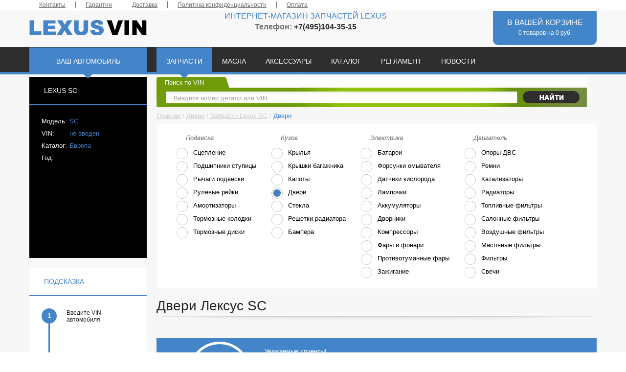

--- FILE ---
content_type: text/html; charset=utf-8
request_url: https://lexus-vin.ru/dveri-lexus-sc
body_size: 5400
content:

<!DOCTYPE html PUBLIC "-//W3C//DTD XHTML 1.0 Strict//EN" "http://www.w3.org/TR/xhtml1/DTD/xhtml1-strict.dtd">
<html xmlns="http://www.w3.org/1999/xhtml">
<head>
<meta http-equiv="Content-Type" content="text/html;charset=utf-8;" />
<meta name="yandex-verification" content="c05400986e53e40f" />
<meta name="yandex-verification" content="6efdf5b23ac8c8c8" />
<meta name="viewport" content="width=device-width, initial-scale=1.0">
<title>Оригинальные двери Lexus SC</title>
<meta name="Description" content="Двери Лексус SC со склада в Сокольниках. Доставка автозапчастей Lexus по России." />
<link rel="stylesheet" type="text/css" href="/reset.css" />
<link rel="stylesheet" type="text/css" href="/main.css" />
<link rel="icon" href="/favicon.ico" type="image/x-icon" />
<link rel="shortcut icon" href="/favicon.icon" type="image/x-icon" />
<script src="//ajax.googleapis.com/ajax/libs/jquery/2.1.1/jquery.min.js"></script>
<script type="text/javascript" src="/js-code/_std.js"></script>
</head>

<body>
<!-- <div style="position: relative; z-index: 2000000; padding: 10px; text-align: center; font-weight: bold; background: #AA0000; color: #FFFFFF;">Внимание! В связи с указом президента работа офисов прекращена с 28.03 по 05.04. Выдача ранее оформленных заказов возможна бесконтактной доставкой.</div> -->

<!-- Rating@Mail.ru counter -->
<script type="text/javascript">
var _tmr = _tmr || [];
_tmr.push({id: "2598277", type: "pageView", start: (new Date()).getTime()});
(function (d, w) {
   var ts = d.createElement("script"); ts.type = "text/javascript"; ts.async = true;
   ts.src = (d.location.protocol == "https:" ? "https:" : "http:") + "//top-fwz1.mail.ru/js/code.js";
   var f = function () {var s = d.getElementsByTagName("script")[0]; s.parentNode.insertBefore(ts, s);};
   if (w.opera == "[object Opera]") { d.addEventListener("DOMContentLoaded", f, false); } else { f(); }
})(document, window);
</script><noscript><div style="position:absolute;left:-10000px;">
<img src="//top-fwz1.mail.ru/counter?id=2598277;js=na" style="border:0;" height="1" width="1" alt="Рейтинг@Mail.ru" />
</div></noscript>
<!-- //Rating@Mail.ru counter -->

<div id="header_space"><div id="small_links"><div class="grey wrapper"><a href="/contacts">Контакты</a><a href="/guarantee">Гарантии</a><a href="/delivery">Доставка</a><a href="/confident">Политика конфиденциальности</a><a href="/payment">Оплата</a><div class="clear"></div></div></div><div id="logo_and_cart"><div class="wrapper"><div id="logo"><a title="На главную страницу" href="/"></a></div><div id="address"><p class="blue">ИНТЕРНЕТ-МАГАЗИН ЗАПЧАСТЕЙ LEXUS</p><p class="black"><span class="grey">Телефон: </span> <span> +7(495)104-35-15</span></p></div><div id="cart"><p>В ВАШЕЙ КОРЗИНЕ</p><p>0 товаров на 0 руб.</p></div></div></div><div id="main_menu"><div class="wrapper"><div class="menuitem check"><span>ВАШ АВТОМОБИЛЬ</span><div class="arrow"><div></div></div></div><div class="menuitem check"><a href="/zapchasti-lexus-sc">ЗАПЧАСТИ</a><div class="arrow"><div></div></div></div><div class="menuitem"><a href="/maslo-lexus">МАСЛА</a></div><div class="menuitem"><a href="/accessories-lexus-sc">АКСЕССУАРЫ</a></div><div class="menuitem"><a href="/catalog-lexus-sc">КАТАЛОГ</a></div><div class="menuitem"><a href="/reglament-lexus-sc">РЕГЛАМЕНТ</a></div><div class="menuitem"><a href="/news">НОВОСТИ</a></div></div></div><div id="mainspace_wrapper"><div class="wrapper"><div id="mainspace_left_column"><div id="model_info"><div class="head">LEXUS <span id="modelnameleft">SC</span></div><table><tr><td>Модель: </td><td>SC</td></tr><tr><td>VIN: </td><td>не введен</td></tr>					<tr><td>Каталог: </td><td>Европа</td></tr>					<tr><td>Год: </td><td></td></tr>				</table>
			</div><div id="hints"><div class="head">ПОДСКАЗКА</div><div class="hint check"><div class="hint_number">1</div><div class="next_hint"></div><p>Введите VIN автомобиля</p></div><div class="hint check"><div class="hint_number">2</div><div class="next_hint"></div><p>Выберите нужную группу запчастей или найдите их в каталоге</p></div><div class="hint check"><div class="hint_number">3</div><div class="next_hint"></div><p>Положите нужные запчасти в корзину</p></div><div class="hint"><div class="hint_number">4</div><p>Создайте заказ</p></div></div><section class="left_news">
	<h3>Новости</h3> 				<div class="center_news">
						<div class="center_news_img"><a href="/news-46"><img src="/images/news/46-title.jpg" alt="Новости Lexus" title="У кроссоверов RX 350 и седанов ES 350 проблема с тормозами" /></a></div>
						<div class="center_news_name no_bg_fon"><a href="/news-46">У КРОССОВЕРОВ RX 350 И СЕДАНОВ ES 350 ПРОБЛЕМА С ТОРМОЗАМИ<span class="date">19/04/2016</span></a></div>
					</div>
				<div class="center_news">
						<div class="center_news_img"><a href="/news-2"><img src="/images/news/2-title.jpg" alt="Новости Lexus" title="Первое фото нового внедорожника Lexus LX" /></a></div>
						<div class="center_news_name no_bg_fon"><a href="/news-2">ПЕРВОЕ ФОТО НОВОГО ВНЕДОРОЖНИКА LEXUS LX<span class="date">16/06/2015</span></a></div>
					</div>
				<div class="center_news">
						<div class="center_news_img"><a href="/news-227"><img src="/images/news/227-title.jpg" alt="Новости Lexus" title="Анонсирована спецверсия Lexus IS F Sport Blackline" /></a></div>
						<div class="center_news_name no_bg_fon"><a href="/news-227">АНОНСИРОВАНА СПЕЦВЕРСИЯ LEXUS IS F SPORT BLACKLINE<span class="date">22/10/2019</span></a></div>
					</div>
			</section>

</div><div id="mainspace_right_column">	<div class="searh">
		<form id="searh_form" method="post" action="/">
		    <p id="s_name"><input class="no_disp" type="radio" name="card" value="searh_name"><label id="s_name_label_1" class="label_checked label_selected" for="s_name">Поиск по VIN</label></p>
			<input type="text" class="cont" name="cont" value="Введите номер детали или VIN" onblur="if(this.value==''){this.value='Введите номер детали или VIN';}" onfocus="if(this.value=='Введите номер детали или VIN'){this.value='';}">
			<input type="submit" class="hidden" />
			<div class="submit" onclick="$('#searh_form').submit();"></div>
		</form>
		</div><div class="breadcrumbs"><a href="/">Главная</a> / <a href="/dveri-lexus">Двери</a> / <a href="/zapchasti-lexus-sc">Запчасти Lexus SC</a> / <span>Двери</span></div><div class="group_ribbon">
<div class="left">
<p class="subparent">Подвеска</p><a href="/sceplenie-lexus-sc"><span class="radio"></span>Сцепление</a>
<a href="/podshipniki-stupicy-lexus-sc"><span class="radio"></span>Подшипники ступицы</a>
<a href="/rychagi-podveski-lexus-sc"><span class="radio"></span>Рычаги подвески</a>
<a href="/rulevye-reiki-lexus-sc"><span class="radio"></span>Рулевые рейки</a>
<a href="/amortizatory-lexus-sc"><span class="radio"></span>Амортизаторы</a>
<a href="/tormoznye-kolodki-lexus-sc"><span class="radio"></span>Тормозные колодки</a>
<a href="/tormoznye-diski-lexus-sc"><span class="radio"></span>Тормозные диски</a>
</div>
<div class="left">
<p class="subparent">Кузов</p><a href="/krylo-lexus-sc"><span class="radio"></span>Крылья</a>
<a href="/bagazhnik-lexus-sc"><span class="radio"></span>Крышки багажника</a>
<a href="/kapot-lexus-sc"><span class="radio"></span>Капоты</a>
<a class="check" href="/dveri-lexus-sc"><span class="radio"></span>Двери</a>
<a href="/steklo-lexus-sc"><span class="radio"></span>Стекла</a>
<a href="/reshetka-radiatora-lexus-sc"><span class="radio"></span>Решетки радиатора</a>
<a href="/bampera-lexus-sc"><span class="radio"></span>Бампера</a>
</div>
<div class="left">
<p class="subparent">Электрика</p><a href="/batarei-lexus-sc"><span class="radio"></span>Батареи</a>
<a href="/forsunki-omyvatelya-lexus-sc"><span class="radio"></span>Форсунки омывателя</a>
<a href="/lambda-zond-lexus-sc"><span class="radio"></span>Датчики кислорода</a>
<a href="/lampochka-lexus-sc"><span class="radio"></span>Лампочки</a>
<a href="/accumulator-lexus-sc"><span class="radio"></span>Аккумуляторы</a>
<a href="/dvorniki-lexus-sc"><span class="radio"></span>Дворники</a>
<a href="/kompressor-lexus-sc"><span class="radio"></span>Компрессоры</a>
<a href="/fary-i-fonari-lexus-sc"><span class="radio"></span>Фары и фонари</a>
<a href="/ptf-lexus-sc"><span class="radio"></span>Противотуманные фары</a>
<a href="/zazhiganiye-lexus-sc"><span class="radio"></span>Зажигание</a>
</div>
<div class="left">
<p class="subparent">Двигатель</p><a href="/opora-dvs-lexus-sc"><span class="radio"></span>Опоры ДВС</a>
<a href="/remen-lexus-sc"><span class="radio"></span>Ремни</a>
<a href="/katalizator-lexus-sc"><span class="radio"></span>Катализаторы</a>
<a href="/radiatory-lexus-sc"><span class="radio"></span>Радиаторы</a>
<a href="/toplivnye-filtry-lexus-sc"><span class="radio"></span>Топливные фильтры</a>
<a href="/salonnye-filtry-lexus-sc"><span class="radio"></span>Салонные фильтры</a>
<a href="/vozdushnye-filtry-lexus-sc"><span class="radio"></span>Воздушные фильтры</a>
<a href="/maslianye-filtry-lexus-sc"><span class="radio"></span>Масляные фильтры</a>
<a href="/filters-lexus-sc"><span class="radio"></span>Фильтры</a>
<a href="/svechi-lexus-sc"><span class="radio"></span>Свечи</a>
</div>
<div class="clear"></div></div>
<div class="clear"><h1>Двери Лексус SC</h1></div><div class="inform clear"><div></div>
<p>Уважаемые клиенты!</p>
<p>Для максимально корректного подбора запчастей по каталогу введите VIN вашего автомобиля или позвоните нашим менеджерам, чтобы получить квалифицированную консультацию.</p>
<p>Телефон: +7(495)104-35-15</p>
</div></div></div><div class="clear"></div></div><div id="footer"><div class="wrapper"><div class="left"><p>Телефоны в Москве:</p><p>+7(495)104-35-15</p></div><div class="left"></div><div class="left"><p>Электронная почта:</p><p class="hiddenmail"></p></div><div class="left"><p><a href="/sitemap">Карта сайта</a></p></div><noindex><div class="left"><p>Мы в соцсетях: </p></div><div class="left"><p><a href="https://vk.com/lexusvin"><img src="/images/design/f-vk.png" /></a></p></div><div class="left"><p><a href="https://www.facebook.com/LexusVinRu"><img src="/images/design/f-fb.png" /></a></p></div><div class="left"><p><a href="https://twitter.com/lexus_vin"><img src="/images/design/f-tw.png" /></a></p></div><div class="left"></div><script type="text/javascript" src="http://www.hondacarmine.ru/share42/share42.js"></script></noindex><div class="left payment"></div></div></div><div id="copyright"><div class="wrapper"><p class="left">Copyright 2014-2026 Lexus-Vin, Все права защищены</p><div class="right"><!-- Rating@Mail.ru logo -->
<a href="http://top.mail.ru/jump?from=2598277">
<img src="//top-fwz1.mail.ru/counter?id=2598277;t=305;l=1" 
style="border:0;" height="15" width="88" alt="Рейтинг@Mail.ru" /></a>
<!-- //Rating@Mail.ru logo --></div></div></div>
<!-- Yandex.Metrika counter -->
<script type="text/javascript">
    (function (d, w, c) {
        (w[c] = w[c] || []).push(function() {
            try {
                w.yaCounter28327986 = new Ya.Metrika({
                    id:28327986,
                    clickmap:true,
                    trackLinks:true,
                    accurateTrackBounce:true
                });
            } catch(e) { }
        });

        var n = d.getElementsByTagName("script")[0],
            s = d.createElement("script"),
            f = function () { n.parentNode.insertBefore(s, n); };
        s.type = "text/javascript";
        s.async = true;
        s.src = "https://mc.yandex.ru/metrika/watch.js";

        if (w.opera == "[object Opera]") {
            d.addEventListener("DOMContentLoaded", f, false);
        } else { f(); }
    })(document, window, "yandex_metrika_callbacks"); </script> <noscript><div><img src="https://mc.yandex.ru/watch/28327986" style="position:absolute; left:-9999px;" alt="" /></div></noscript>
<!-- /Yandex.Metrika counter -->

<script type="text/javascript" src="/js-code/handler_universal.js"></script>

    <style>
        #chat-24-footer { display: none !important; }
    </style>
    <![if IE]>
    <script src='https://livechat.chat2desk.com/packs/ie11-supporting-2e8a7032d2ffc551aebd.js'></script>
    <![endif]>
    <script id='chat-24-widget-code' type="text/javascript">
      !function (e) {
        var t = {};
        function n(c) { if (t[c]) return t[c].exports; var o = t[c] = {i: c, l: !1, exports: {}}; return e[c].call(o.exports, o, o.exports, n), o.l = !0, o.exports }
        n.m = e, n.c = t, n.d = function (e, t, c) { n.o(e, t) || Object.defineProperty(e, t, {configurable: !1, enumerable: !0, get: c}) }, n.n = function (e) {
          var t = e && e.__esModule ? function () { return e.default } : function () { return e  };
          return n.d(t, "a", t), t
        }, n.o = function (e, t) { return Object.prototype.hasOwnProperty.call(e, t) }, n.p = "/packs/", n(n.s = 0)
      }([function (e, t) {
        window.chat24WidgetCanRun = 1, window.chat24WidgetCanRun && function () {
          window.chat24ID = "18c22aad1f43f413e355a25782e423a1", window.chat24io_lang = "ru";
          var e = "https://livechat.chat2desk.com", t = document.createElement("script");
          t.type = "text/javascript", t.async = !0, fetch(e + "/packs/manifest.json?nocache=" + (new Date()).getTime()).then(function (e) {
            return e.json()
          }).then(function (n) {
            t.src = e + n["widget.js"];
            var c = document.getElementsByTagName("script")[0];
            c ? c.parentNode.insertBefore(t, c) : document.documentElement.firstChild.appendChild(t);
            var o = document.createElement("link");
            o.href = e + n["widget.css"], o.rel = "stylesheet", o.id = "chat-24-io-stylesheet", o.type = "text/css", document.getElementById("chat-24-io-stylesheet") || document.getElementsByTagName("head")[0].appendChild(o)
          })
        }()
      }]);
    </script>
</body>
</html>


--- FILE ---
content_type: text/css
request_url: https://lexus-vin.ru/reset.css
body_size: 331
content:

/* описание: обнуление стилей */ 

html, body, th, td, h1, h2, h3, h4, h5, h6 { padding:0; margin:0; font: 13px normal Arial, sans-serif, serif; }
table { border-collapse: collapse; border-spacing: 0; -webkit-border-horizontal-spacing: 0; -webkit-border-vertical-spacing: 0; }
p { padding: 2px 0; margin:0; text-align: left; text-indent: 0; }
a { text-align: center; }

.left { float: left; }
.right { float: right; }
.clear { clear: both; }
.hidden { display: none; }



--- FILE ---
content_type: application/javascript
request_url: https://lexus-vin.ru/js-code/handler_universal.js
body_size: 5613
content:
// описание: описания пока нет


/* функция пересчета суммы расходников или суммы в корзине */
var reglamentFormFlag = $('.regform').length;
var cartFormFlag = $('.tablecart').length;
function reglamentCalculation( table ) {
    var sum = 0;
    var sequence = 0; 
    table.find('.torow').each(function() {
        sequence++;
        $(this).find('.seq').html(sequence);
        var qty = $(this).find('input').val();
        var id = $(this).find('input').attr('id');
        var subsum = qty * parseInt( $(this).find('.toprice').html() );
        if ( $(this).hasClass('check') || cartFormFlag )
            sum += subsum;
        if ( cartFormFlag )
            $(this).find('.sum').html( subsum + ' руб.');
    });
    table.find('.totaled').html( sum + ' руб.');
}

/* переход из корзины к созданию заказа */
$('#cart').on('click', function() {
    if ( $(this).hasClass('filled') )
        window.location = '/cart';
});

/* визуальные эффекты корзины (залипание, анимация положения в корзину) */
var shifted = false;
if ( $('#cartcontainer').length ) {
    var offsetThreshold = 25;
	if ($(window).scrollTop() > offsetThreshold && !shifted) {
		$('#cartcontainer').append( $('#cart') );
		$('#logo_and_cart .wrapper').remove('#cart');
		shifted = true;
	}
	$(window).scroll(function() {
	    if ( $(this).scrollTop() > offsetThreshold && !shifted ) {
			$('#cartcontainer').append( $('#cart') );
			$('#logo_and_cart .wrapper').remove('#cart');
			shifted = true;
		}
		if ( $(this).scrollTop() <= offsetThreshold && shifted ) {
			$('#logo_and_cart .wrapper').append( $('#cart') );
			$('#cartcontainer').remove('#cart');
			shifted = false;
		}
	});
	$('body').on('click', '.carting', function(pos) {
		$('body').append('<div id="temp_cart_animate"></div>');
		var yoffset = 20 + $(window).scrollTop();
		if ( $(window).scrollTop() < offsetThreshold )
			yoffset = 70;
        var b = document.documentElement.clientWidth;
		$('#temp_cart_animate').offset( { left : pos.pageX-9 , top : pos.pageY-9 } ).animate( {
			        top: yoffset - 6  + 'px',
		        	left: 1072 + ( ( b - 1366 ) / 2 ) + 'px'
			},
			700
			, function() { $('#temp_cart_animate').fadeOut(300, function() { $(this).remove(); }); }
		);
	});
}


/* обработка закидывания товара в корзину */
$('body').on('click', '.carting', function() {
    $('#cart').addClass('filled');
    $('.hint').addClass('check');
    var qty = 0;
    var detail = '';
    var step1 = $(this).closest('tr');
    if ( step1.length ) {
        step2 = step1.find('.qtytd input');
        if ( step2.length ) {
            detail = step2.attr('id');
		    qty = step2.val();
        }
    }
    
    // dump(qty); dump(detail);
    
    // обычный режим закидывания в корзину
    if ( qty && detail ) {
        $('#cart').load('/php-code/views/ajax_cart.php', { detail : detail , qty : qty });
        return true;
    }
    
    // режим закидывания в корзину набора для ТО
    if ( reglamentFormFlag ) {
        var cartstr = '';
        $(this).closest('table').find('.toqty').each( function() {
		    var params = $(this).attr('id').split('_');
		    var qty = $(this).find('input').val() * 1;
		    if (isNaN(qty))
			    qty = 0;
		    if (qty && $(this).closest('tr').hasClass('check'))
			    cartstr += '_' + params[1] + '+' + qty;
	    });
	    if(cartstr)
		    $('#cart').load('/php-code/views/ajax_cart.php', { toster : cartstr });
    }
});

/* обработка поля изменения количества закидывания в корзину */
if ( $('.qtytd').length || $('#catalogue').length ) {
    $('body').on('click', '.qtytd .up', function() {
        var input = $(this).closest('.qtytd').find('input');
        if ( isNaN( input.val() * 1 ) )
            input.val( 0 );
        input.val( ( input.val() * 1 ) + 1 );
        if ( reglamentFormFlag )
            reglamentCalculation( $(this).closest('.regform') );
        if ( cartFormFlag)
            $('#cart').load('/php-code/views/ajax_cart.php', { cartqtychange : input.attr('id') , qty : input.val() },
                function() {
                    reglamentCalculation( $('.tablecart') );
                }
            );
    });
    $('body').on('click', '.qtytd .dn', function() {
        var input = $(this).closest('.qtytd').find('input');
        if ( isNaN( input.val() * 1 ) )
            input.val( 1 );
        if ( ( input.val() * 1 ) > 1 )
            input.val( ( input.val() * 1 ) - 1 );
        if ( reglamentFormFlag )
            reglamentCalculation( $(this).closest('.regform') );
        if ( cartFormFlag)
            $('#cart').load('/php-code/views/ajax_cart.php', { cartqtychange : input.attr('id') , qty : input.val() },
                function() {
                    reglamentCalculation( $('.tablecart') );
                }
            );
    });
}

/* обработка открывания-закрывания вариантов цен в запчастях */
if ( $( '.comp ').length )
    $( '.comp' ).on( 'click' , function() {
        var tmpVar = $(this).attr('id').split('-');
        var id = tmpVar[1] + '-' + tmpVar[0];
        var visibleBlocks = $( '.gate .hidden:visible' );
        var closingId = '';
        if ( visibleBlocks.length ) {
            closingId = visibleBlocks.attr('id');
            visibleBlocks.slideUp();
        }
        if ( id != closingId )
            $( '#' + id ).slideDown();
    });
    
/* обработка событий списка аксессуаров и масел */
if ( $('.piccube').length ) {
    /* выравнивание */
    $('.cubes').each( function() {
        var maxH = 0;
        $(this).find('.piccube .name').each( function() {
            if ( $(this).height() > maxH )
                maxH = $(this).height();
        });
        $(this).find('.piccube .name').height( maxH );
    });
    
    /* собственно обработка событий */
    $('.piccube')
        .on('mouseover', function() {
            $(this).find('.inarrow').show();
        })
        .on('mouseout', function() {
            var id = $(this).attr('id').substr(6);
            if ( !$( '#big_' + id + ':visible' ).length )
                $(this).find('.inarrow').hide();
        })
        .on('click', function() {
            $('.inarrow').hide();
            var id = $(this).attr('id').substr(6);
            var visibleBlocks = $( '.cuberow:visible' );
            var closingId = '';
            if ( visibleBlocks.length ) {
                closingId = visibleBlocks.attr('id');
                visibleBlocks.slideUp();
                $(this).find('.inarrow').hide();
            }
            if ( closingId != ( 'big_' + id ) ) {
                var row = $( '#big_' + id );
                row.slideDown();
                $(this).find('.inarrow').show();
                var img = row.find('img');
                if ( img.attr('src') == '/images/design/loading.png' )
                    img.attr('src', img.attr('realsrc') );
            }
        });
}

/* обработка событий страницы выбора этапа регламента (таблица с бегунком) */
if ( $('#regtable').length ) {
    
    // обработка движения мыши по таблице
    $('#regtable').on('mouseover', '.i', function() {
	    var classes = $(this).attr('class').split(' ');
	    var needclass = '';
	    $('.i').removeClass('check');
    	$('.group_ribbon a').removeClass('check');
    	for(var i in classes)
	    	if(classes[i] != 'i' && classes[i] != 'check') {
		    	needclass = classes[i];
			    break;
		    }
	    if (needclass) {
		    $('.' + needclass).addClass('check');
    		var params = needclass.split('_');
	    	var id = '#regd_' + params[1];
		    $(id).addClass('check');
    		var top = $('.' + needclass).position().top - 0;
	    	var left = $('.' + needclass).position().left - 0;
		    var bottom = $('.' + needclass).last().position().top;
    		var height = bottom - top + 35;
	    	$('#rectangle').css('display', 'block').css('height', height + 'px').css('top', top + 'px').css('left', left + 'px').attr('class', needclass + '_0');
    	}
    });

    // обработка щелчка мыши по таблице (переход к нужному этапу)
    $('#rectangle').on('click', function() {
	    var params = $(this).attr('class').split('_');
	    window.location = window.location.href.replace('?clear=name', '') + '/' + params[1];
    });

    // обработка движения мыши по меню этапов над таблицей
    $('.group_ribbon').on('mouseenter', 'a', function() {
	    var params = $(this).attr('id').split('_');
    	var needclass = 'id_' + params[1];
    	$('.i.check').removeClass('check');
	    $('.group_ribbon a').removeClass('check');
	    $(this).addClass('check');
	    if (needclass) {
		    $('#reg_choice .' + needclass).addClass('check');
    		if (needclass == 'id_0')
			    return false;
    		var top = $('.' + needclass).position().top - 0;
	    	var left = $('.' + needclass).position().left - 0;
		    var height = $('.' + needclass).last().position().top - top + 35;
		    $('#rectangle').css('display', 'block').css('height', height + 'px').css('top', top + 'px').css('left', left + 'px').attr('class', needclass + '_0');
	    }
    });
}

/* обработка событий страницы формы регламента (выбор расходников) */
if ( reglamentFormFlag ) { 
    $('.regform').each( function() { reglamentCalculation( $(this) ); } );
    $('.regform')
        .on('click', '.radio', function() {
            var tr = $(this).closest('tr');
            tr.toggleClass('check');
            if ( tr.hasClass('top') ) {
                if( tr.hasClass('check') ) {
                    $(this).closest('.regform').find('.torow').addClass('check');
                } else {
                    $(this).closest('.regform').find('.torow').removeClass('check');
                }
            } else {
                if ( $(this).closest('.regform').find('.torow:not(.check)').length ) {
                    $(this).closest('.regform').find('.top').removeClass('check');
                } else {
                    $(this).closest('.regform').find('.top').addClass('check');
                }
            }
            reglamentCalculation( $(this).closest('.regform') );
        });
}

/* обработка событий каталога */
if ( $('#catalogue').length )
    
    // обработка автоматического открытия при переходе из применяемости
    if ($('.group_autoload').length) {
	    var picubid = 'small_' + $('.group_autoload').attr('id');
	    var picub = $('#' + picubid);
	    picub.addClass('check');
	    picub.find('.popen').hide();
	    picub.find('.pclose').show();
	    var params = picubid.split('_');
	    var id = '#big_' + params[1];
	    var scroll = picub.offset().top;
	    $('body').animate({ scrollTop : scroll - $(window).height() + 680 }, 400);
	    $(id).slideDown(400).find('.load').html('<img src="/img/waiting1.gif" /> Пожалуйста, подождите...').load('/php-code/views/ajax_catalog_block.php', { car : $('#autodata').html() , axgroup : params[1] , axcodeinit : $('.group_autoload').html() });
    }

    $('#catalogue')
        
        // обработка закрытия и открытия окна блока
        .on('click', '.picx', function() {
        	var picub = $(this).closest('.picx');
        	var turnon = picub.hasClass('check');
	        var turnall = $('.picx').hasClass('check');
	        var shift = 100000;
	        var shift_tuning = 0;
	        if (turnall) {
		        shift = $('.picx.check').offset().top;
		        shift_tuning = $('.biginforow:visible').height();
		        $('.biginforow').slideUp(400);
		        $('.picx.check').removeClass('check');
	        }
	        if (!turnon) {
		        picub.addClass('check');
		        var params = picub.attr('id').split('_');
		        var id = '#big_' + params[1];
		        var scroll = $(this).closest('.picx').offset().top;
		        if (scroll > shift)
			        scroll = scroll - shift_tuning - 12;
		        $("html,body").animate({ scrollTop : scroll - $(window).height() + 680 }, 400);
		        if ( !$(id).find('.load').html() ) {
			        $(id).slideDown(400).find('.load').html('<img src="/img/waiting1.gif" /> Пожалуйста, подождите...').load('/php-code/views/ajax_catalog_block.php', { axgroup : params[1] });
		        } else {
			        $(id).slideDown(400);
		        }
	        }
        })
        
        // обработка переключения между несколькими картинками
        .on('click', '.tab', function() {
	        var id = $(this).attr('id');
	        var bigrow = $(this).closest('.biginforow');
	        bigrow.find('.tab').removeClass('current');
	        bigrow.find('.box').hide();
	        $(this).addClass('current');
	        $('#b' + id).show();
        })

        // наведение мышкой на прямоугольник или строку таблицы
        .on('mouseover', '.comp_ddd, .xy', function() {
	        var params = $(this).attr('id').split('-');
	        $('#' + params[0] + '-details, #' + params[0] + '-xy').addClass('check');
	        var row = $('#' + params[0] + '-details');
	        var dright = row.closest('.cat_table');
	        if ((row.position().top > dright.height() - 30 || row.position().top < 0) && $('.xy.checked').length == 0)
		        dright.animate( { scrollTop : dright.scrollTop() + row.position().top - (dright.height() / 2) } , 200 );
        })

        // убрать мышку с прямоугольника или строки таблицы        
        .on('mouseout', '.comp_ddd, .xy', function() {
	        var params = $(this).attr('id').split('-');
	        $('#' + params[0] + '-details, #' + params[0] + '-xy').removeClass('check');
        })
        
        // кликнуть мышкой на прямоугольник или строку таблицы (открыть или закрыть дополнительную информацию)
        .on('click', '.comp_ddd, .xy', function() {
	        var params = $(this).attr('id').split('-');
	        if ($(this).hasClass('link')) {
		        var group = $('#' + params[0] + '-details td:first').html();
		        var index = window.location.href.indexOf('?group=');
		        var index2 = window.location.href.indexOf('?codeinit=');
		        if (index2 > 1 && (index2 < index || index == -1))
			        index = index2;
		        if (index != -1) {
			        window.location = window.location.href.substr(0, index) + '?group=' + group;
		        } else {
			        window.location = window.location.href + '?group=' + group;
		        }
		        return false;
	        }
        	var id = 'details-' + params[0];
	        if ($(this).hasClass('checked')) {
		        $('.xy, .comp_ddd').removeClass('checked');
		        $('#' + id).slideUp(300);
	        } else {
		        $('.xy, .comp_ddd').removeClass('checked');
		        $('#' + params[0] + '-details, #' + params[0] + '-xy').addClass('checked');
		        $(this).find('.hidden').slideUp(300);
            $('#' + id).slideDown(300);
	        }
        	$('#' + params[0] + '-details, #' + params[0] + '-xy').addClass('check');
	        var row = $('#' + params[0] + '-details');
	        var dright = row.closest('.cat_table');
	        if (row.position().top > dright.height() - 30 || row.position().top < 0)
		        dright.animate( { scrollTop : dright.scrollTop() + row.position().top - (dright.height() / 2) } , 200 );
        })
        
        // закрыть окно с большой страницей каталога
        .on('click', '.biginforow .sppp_close', function() {
            $('.picx').removeClass('check');
            $('.biginforow').slideUp(400);
        })
        
        // переключение полноэкранного режима каталога
        .on('click', '.biginforow .fullscreen', function() {
	        var trow = $(this).closest('.biginforow');
	        var id = '#' + $(trow).attr('id').replace('big_', 'small_');
	        if (trow.hasClass('frame')) {
		        trow.removeClass('frame');
		        trow.find('.sppp_close').show();
		        $('body').css('overflow', 'auto');
		        trow.find('.cat_image img').width(536);
		        trow.find('.cat_image').each(function() {
			        $(this).width(536).find('.xy').each( function() {
        				if ($(this).attr('oldcss')) {
		        			var params = $(this).attr('oldcss').split('-');
				        	$(this).css({ 	'left'  : params[0] + 'px',
						        	'top'   : params[1] + 'px',
        							'width' : params[2] + 'px',
		        					'height': params[3] + 'px'	});
        				}
		        	});
        		} );
		        trow.find('.cat_table').each(function() { $(this).height( $(this).attr('id').substr(2) ); });
	        } else {
        		trow.addClass('frame');
		        trow.find('.sppp_close').hide();
        		$('body').css('overflow', 'hidden');
		        var newidth = $('body').width() - 430;
        		var ratio = newidth / 536;
        		trow.find('.cat_image img').width(newidth);
		        trow.find('.cat_image').each( function() {
		    	    var box = $(this).closest('.box');
        	    	var vischk = box.hasClass('visible');
        			if (!vischk)
		        		box.addClass('visible');
        			$(this).width(newidth).find('.xy').each( function() {
		        		$(this).attr('oldcss', $(this).position().left + '-' + $(this).position().top + '-' + $(this).width() + '-' + $(this).height() );
				        $(this).css({ 	'left'  : ($(this).position().left * ratio) + 'px',
            				'top'   : ($(this).position().top * ratio) + 'px',
			        		'width' : ($(this).width() * ratio + 10) + 'px',
					    	'height': ($(this).height() * ratio + 2) + 'px'	});
        			});
		        	box.find('.cat_table').height( box.find('.cat_image').height() );
        			if (!vischk)
		        		box.removeClass('visible');
        		} );
        	}
        });
        
/* обработка событий редактирования корзины */
if ( cartFormFlag )
    $('.tablecart')
        .on('keyup', 'input', function() {
            var value = parseInt( $(this).val() );
            var id = $(this).attr('id');
            $('#cart').load('/php-code/views/ajax_cart.php', { cartqtychange : id , qty : value }, 
                function() { reglamentCalculation( $('.tablecart') ); } );
        })
        .on('click', '.del', function() {
            var thisrow = $(this).closest('tr');
            var id = $(this).closest('tr').find('input').attr('id');
            $('#cart').load('/php-code/views/ajax_cart.php', { cartdelete : id }, function() {
                thisrow.remove();
                reglamentCalculation( $('.tablecart') );
            } );
        });

/* обработка ввода персональных данных */
function check_order_form() {
    if ($('input[name="cust_phone"]').val().trim().length < 7 || !$('#confconf').prop('checked')) {
        $('#affirmation').addClass('inactive');
        return false;
    } else {
        $('#affirmation').removeClass('inactive');
        return true;
    }
}

if ( $('#affirmation').length ) {
    check_order_form();
    $('#affirmation').on('click', function() {
	    var oppa = check_order_form();
	    if ( oppa ) {
	        $('#orderform').submit();
	    } else {
	        alert('Должен быть обязательно введен телефон и согласие на обработку персональных данных!');
	    }
	    return false;
    });
    $('input[name="cust_phone"]').on('keyup', function() {
        check_order_form();
    });
    $('.deltypediv').on('click' , function() {
      if ( $('#deltype1').prop('checked') ) {
          $('.deliveryblock').removeClass('closed');
          $('.deliveryblock').find('input').attr('disabled', false);
      } else {
          $('.deliveryblock').addClass('closed');
          $('.deliveryblock').find('input').attr('disabled', true);
      }
    })
}

/* обработка применяемости на конечной странице */
if ( $('.listblock .part_uses').length ) {
    $('.part_uses')
        .on('click', function() {
            if ( $(this).hasClass('empty') ) {
                $(this)
                    .removeClass('empty')
                    .html('Загружается применяемость, ждите...')
                    .load( '/php-code/views/ajax_part_page_usage.php' , { code : $('#partcode a').html() } );
            }
        })
        .on('click', '.primin1', function() {
	        var d = $(this).closest('.priml1').find('.primin3:hidden');
	        $('.primin1').removeClass('check');
	        $('.primin3').slideUp(200);
	        $('.primin4').slideUp(200);
	        if (d.length) {
		        d.delay(200).slideDown(400);
		        $(this).addClass('check');
	        }
        })
        .on('click', '.primin3 span', function() {
	        var id = $(this).attr('class');
	        var d = $(this).closest('.primin2').find('.primin4#' + id);
	        $('.primin4').slideUp(200);
	        $('.primin3 span').removeClass('check');
	        if (d.length) {
		        d.delay(200).slideDown(400);
		        $(this).addClass('check');
	        }
        });
}

if ( $('.listblock .part_links').length ) {
    $('.part_links')
        .on('click', function() {
            if ( $(this).hasClass('empty') ) {
                $(this)
                    .removeClass('empty')
                    .html('Загружается применяемость, ждите...')
                    .load( '/php-code/views/ajax_part_page_links.php' , { code : $('#partcode a').html() } );
            }
        })
}



/* обработка страницы контактов */
$('.hiddenmail').html('mail@lexus-vin.ru');

/* обработка окончательного создания заказа */
if ( $('.affirmation').length )
    $('.affirmation').on('click', function() {
        $(this).closest('form').submit();
        return false;
    });


// =============== обработка формы с запросом перезвонить ====================

$('.phone_me').click( function() { $('#missed_phone').toggle(); });
$('#missed_phone')
.on('focus', 'input[name=phone_name]', function() { if ($(this).val() == 'Введите ваше имя') $(this).val('').removeClass('grey'); })
.on('blur', 'input[name=phone_name]', function() { if ($(this).val() == '') $(this).val('Введите ваше имя').addClass('grey'); })
.on('focus', 'input[name=phone_phone]', function() { if ($(this).val() == 'Введите телефон') $(this).val('').removeClass('grey'); })
.on('blur', 'input[name=phone_phone]', function() { if ($(this).val() == '') $(this).val('Введите телефон').addClass('grey'); })
.on('click', 'input[name=phone_submit]', function() {
	if ($('#missed_phone input[name=phone_phone]').val() != '')
		$('#missed_phone').load('/php-code/views/ajax_phone_saver.php', { name : $('#missed_phone input[name=phone_name]').val() , phone : $('#missed_phone input[name=phone_phone]').val() } );
	return false;
})
.on('submit', 'form', function() {
	if ($('#missed_phone input[name=phone_phone]').val() != '')
		$('#missed_phone').load('/php-code/views/ajax_phone_saver.php', { name : $('#missed_phone input[name=phone_name]').val() , phone : $('#missed_phone input[name=phone_phone]').val() } );
	return false;
});